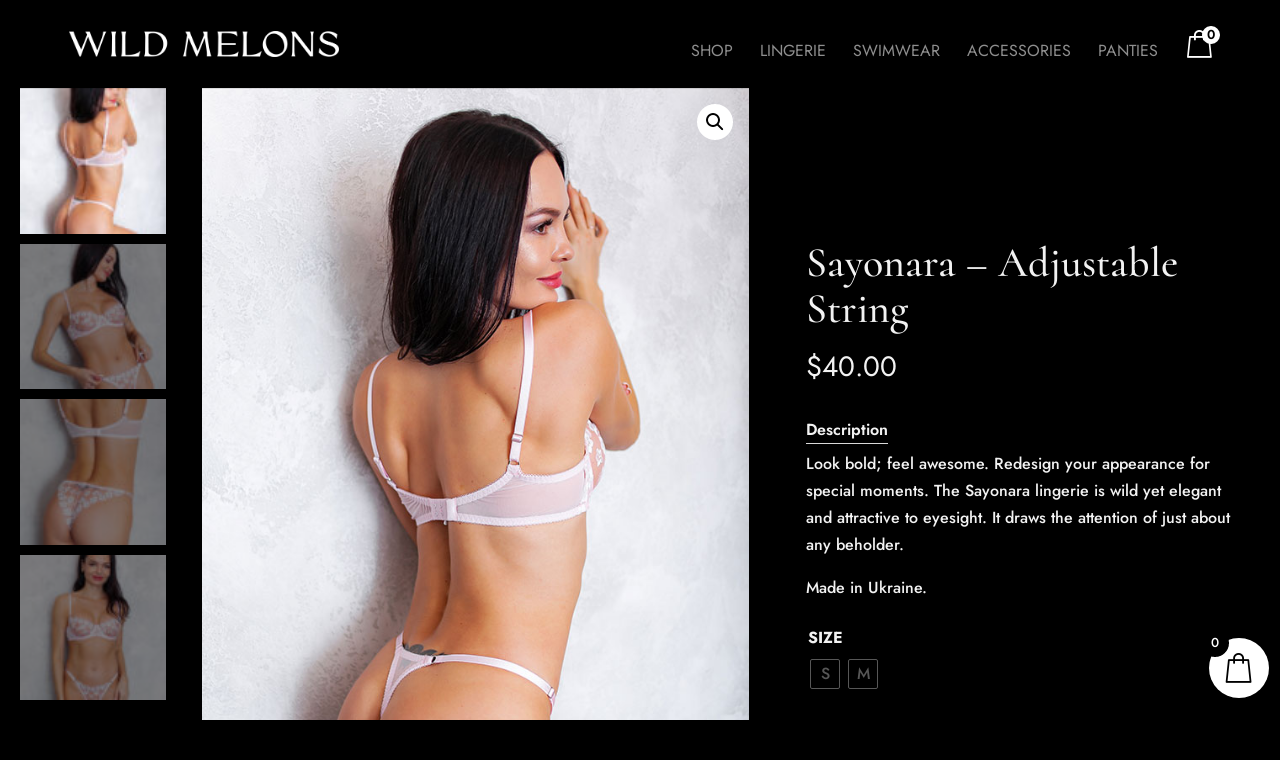

--- FILE ---
content_type: text/css
request_url: https://wildmelons.com/wp-content/themes/divi-child/style.css?ver=4.27.4
body_size: 72
content:
/* 
 Theme Name:     Divi Child
 Author:         XianSaiful
 Author URI:     http://xiansaiful.com/
 Template:       Divi
 Version:        1.1
 Description:   A Child Theme built using the elegantmarketplace.com Child theme maker
Developed by Andrew Palmer for Elegant Marketplace www.elegantmarketplace.com Free to use and duplicate as many times as you like
 Wordpress Version: 5.9.3
*/ 


/* ----------- PUT YOUR CUSTOM CSS BELOW THIS LINE -- DO NOT EDIT ABOVE THIS LINE --------------------------- */ 


